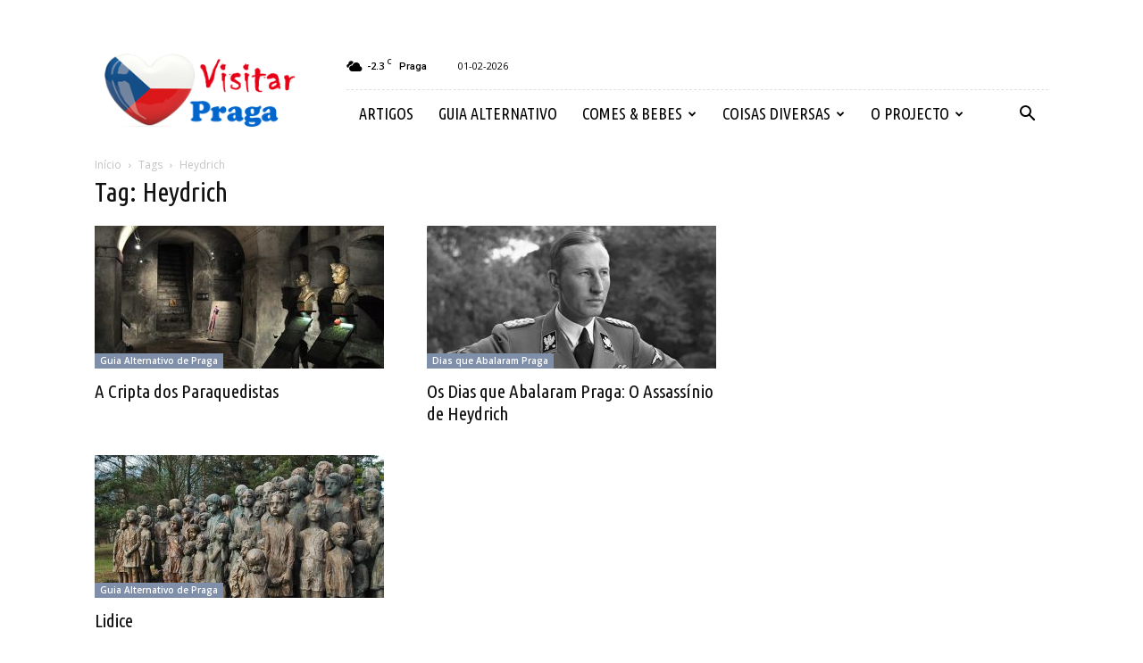

--- FILE ---
content_type: text/html; charset=UTF-8
request_url: https://www.visitar-praga.com.pt/tag/heydrich/
body_size: 12521
content:
<!doctype html >
<!--[if IE 8]>    <html class="ie8" lang="en"> <![endif]-->
<!--[if IE 9]>    <html class="ie9" lang="en"> <![endif]-->
<!--[if gt IE 8]><!--> <html lang="pt-BR"> <!--<![endif]-->
<head>
    <title>Heydrich | Visitar Praga</title>
    <meta charset="UTF-8" />
    <meta name="viewport" content="width=device-width, initial-scale=1.0">
    <link rel="pingback" href="https://www.visitar-praga.com.pt/xmlrpc.php" />
    <link rel="icon" type="image/png" href="https://www.visitar-praga.com.pt/wp-content/uploads/2016/04/flag_czech_republic.ico"><link rel='dns-prefetch' href='//fonts.googleapis.com' />
<link rel='dns-prefetch' href='//s.w.org' />
<link rel='dns-prefetch' href='//v0.wordpress.com' />
<link rel="alternate" type="application/rss+xml" title="Feed para Visitar Praga &raquo;" href="https://www.visitar-praga.com.pt/feed/" />
<link rel="alternate" type="application/rss+xml" title="Feed de comentários para Visitar Praga &raquo;" href="https://www.visitar-praga.com.pt/comments/feed/" />
<link rel="alternate" type="application/rss+xml" title="Feed de tag para Visitar Praga &raquo; Heydrich" href="https://www.visitar-praga.com.pt/tag/heydrich/feed/" />
		<script type="text/javascript">
			window._wpemojiSettings = {"baseUrl":"https:\/\/s.w.org\/images\/core\/emoji\/12.0.0-1\/72x72\/","ext":".png","svgUrl":"https:\/\/s.w.org\/images\/core\/emoji\/12.0.0-1\/svg\/","svgExt":".svg","source":{"concatemoji":"https:\/\/www.visitar-praga.com.pt\/wp-includes\/js\/wp-emoji-release.min.js?ver=5.4.18"}};
			/*! This file is auto-generated */
			!function(e,a,t){var n,r,o,i=a.createElement("canvas"),p=i.getContext&&i.getContext("2d");function s(e,t){var a=String.fromCharCode;p.clearRect(0,0,i.width,i.height),p.fillText(a.apply(this,e),0,0);e=i.toDataURL();return p.clearRect(0,0,i.width,i.height),p.fillText(a.apply(this,t),0,0),e===i.toDataURL()}function c(e){var t=a.createElement("script");t.src=e,t.defer=t.type="text/javascript",a.getElementsByTagName("head")[0].appendChild(t)}for(o=Array("flag","emoji"),t.supports={everything:!0,everythingExceptFlag:!0},r=0;r<o.length;r++)t.supports[o[r]]=function(e){if(!p||!p.fillText)return!1;switch(p.textBaseline="top",p.font="600 32px Arial",e){case"flag":return s([127987,65039,8205,9895,65039],[127987,65039,8203,9895,65039])?!1:!s([55356,56826,55356,56819],[55356,56826,8203,55356,56819])&&!s([55356,57332,56128,56423,56128,56418,56128,56421,56128,56430,56128,56423,56128,56447],[55356,57332,8203,56128,56423,8203,56128,56418,8203,56128,56421,8203,56128,56430,8203,56128,56423,8203,56128,56447]);case"emoji":return!s([55357,56424,55356,57342,8205,55358,56605,8205,55357,56424,55356,57340],[55357,56424,55356,57342,8203,55358,56605,8203,55357,56424,55356,57340])}return!1}(o[r]),t.supports.everything=t.supports.everything&&t.supports[o[r]],"flag"!==o[r]&&(t.supports.everythingExceptFlag=t.supports.everythingExceptFlag&&t.supports[o[r]]);t.supports.everythingExceptFlag=t.supports.everythingExceptFlag&&!t.supports.flag,t.DOMReady=!1,t.readyCallback=function(){t.DOMReady=!0},t.supports.everything||(n=function(){t.readyCallback()},a.addEventListener?(a.addEventListener("DOMContentLoaded",n,!1),e.addEventListener("load",n,!1)):(e.attachEvent("onload",n),a.attachEvent("onreadystatechange",function(){"complete"===a.readyState&&t.readyCallback()})),(n=t.source||{}).concatemoji?c(n.concatemoji):n.wpemoji&&n.twemoji&&(c(n.twemoji),c(n.wpemoji)))}(window,document,window._wpemojiSettings);
		</script>
		<style type="text/css">
img.wp-smiley,
img.emoji {
	display: inline !important;
	border: none !important;
	box-shadow: none !important;
	height: 1em !important;
	width: 1em !important;
	margin: 0 .07em !important;
	vertical-align: -0.1em !important;
	background: none !important;
	padding: 0 !important;
}
</style>
	<link rel='stylesheet' id='wp-block-library-css'  href='https://www.visitar-praga.com.pt/wp-includes/css/dist/block-library/style.min.css?ver=5.4.18' type='text/css' media='all' />
<style id='wp-block-library-inline-css' type='text/css'>
.has-text-align-justify{text-align:justify;}
</style>
<link rel='stylesheet' id='google-fonts-style-css'  href='https://fonts.googleapis.com/css?family=Ubuntu+Condensed%3A400%7CSlabo+13px%3A400%7COpen+Sans%3A300italic%2C400%2C400italic%2C600%2C600italic%2C700%7CRoboto%3A300%2C400%2C400italic%2C500%2C500italic%2C700%2C900&#038;ver=7.8.1' type='text/css' media='all' />
<link rel='stylesheet' id='js_composer_front-css'  href='https://www.visitar-praga.com.pt/wp-content/plugins/js_composer/assets/css/js_composer.min.css?ver=5.1.1' type='text/css' media='all' />
<link rel='stylesheet' id='td-theme-css'  href='https://www.visitar-praga.com.pt/wp-content/themes/Newspaper/style.css?ver=7.8.1' type='text/css' media='all' />
<link rel='stylesheet' id='td-theme-demo-style-css'  href='https://www.visitar-praga.com.pt/wp-content/themes/Newspaper/includes/demos/blog_travel/demo_style.css?ver=7.8.1' type='text/css' media='all' />
<link rel='stylesheet' id='social-logos-css'  href='https://www.visitar-praga.com.pt/wp-content/plugins/jetpack/_inc/social-logos/social-logos.min.css?ver=9.0.5' type='text/css' media='all' />
<link rel='stylesheet' id='jetpack_css-css'  href='https://www.visitar-praga.com.pt/wp-content/plugins/jetpack/css/jetpack.css?ver=9.0.5' type='text/css' media='all' />
<script type='text/javascript' src='https://www.visitar-praga.com.pt/wp-includes/js/jquery/jquery.js?ver=1.12.4-wp'></script>
<script type='text/javascript' src='https://www.visitar-praga.com.pt/wp-includes/js/jquery/jquery-migrate.min.js?ver=1.4.1'></script>
<script type='text/javascript'>
/* <![CDATA[ */
var pf = {"spam":{"label":"I'm human!","value":"2d248d2ac1"}};
/* ]]> */
</script>
<script type='text/javascript' src='https://www.visitar-praga.com.pt/wp-content/plugins/pirate-forms/public/js/custom-spam.js?ver=5.4.18'></script>
<link rel='https://api.w.org/' href='https://www.visitar-praga.com.pt/wp-json/' />
<link rel="EditURI" type="application/rsd+xml" title="RSD" href="https://www.visitar-praga.com.pt/xmlrpc.php?rsd" />
<link rel="wlwmanifest" type="application/wlwmanifest+xml" href="https://www.visitar-praga.com.pt/wp-includes/wlwmanifest.xml" /> 
<meta name="generator" content="WordPress 5.4.18" />


<!-- WP Links CSS-->
<style type="text/css">
.wp-links-icon { background:url("https://www.visitar-praga.com.pt/wp-content/plugins/wp-links/icons/") no-repeat 100% 50%; padding-right:15px; margin-right: 2px;};
</style>

<!--[if lt IE 9]><script src="https://html5shim.googlecode.com/svn/trunk/html5.js"></script><![endif]-->
    <style type="text/css" id="gmpMapStyles_68_85015">
	#google_map_easy_68_85015 {
        width: 100%;
        height: 400px;
						    }
	#gmapControlsNum_68_85015 {
		width:100%	}
	.gmpMapDetailsContainer#gmpMapDetailsContainer_68_85015 {
		height:400px;
	}
	.gmp_MapPreview#google_map_easy_68_85015 {
		/*position:absolute;*/
		width: 100%;
	}
	#mapConElem_68_85015{
		width: 100%	}
    .gm-style .gm-style-iw-c{
        padding: 12px!important;
    }
	    </style>
<style type="text/css" id="gmpMapStyles_105_7">
	#google_map_easy_105_7 {
        width: 100%;
        height: 400px;
						    }
	#gmapControlsNum_105_7 {
		width:100%	}
	.gmpMapDetailsContainer#gmpMapDetailsContainer_105_7 {
		height:400px;
	}
	.gmp_MapPreview#google_map_easy_105_7 {
		/*position:absolute;*/
		width: 100%;
	}
	#mapConElem_105_7{
		width: 100%	}
    .gm-style .gm-style-iw-c{
        padding: 12px!important;
    }
	    </style>
<meta name="generator" content="Powered by Visual Composer - drag and drop page builder for WordPress."/>
<!--[if lte IE 9]><link rel="stylesheet" type="text/css" href="https://www.visitar-praga.com.pt/wp-content/plugins/js_composer/assets/css/vc_lte_ie9.min.css" media="screen"><![endif]-->
<!-- Jetpack Open Graph Tags -->
<meta property="og:type" content="website" />
<meta property="og:title" content="Heydrich &#8211; Visitar Praga" />
<meta property="og:url" content="https://www.visitar-praga.com.pt/tag/heydrich/" />
<meta property="og:site_name" content="Visitar Praga" />
<meta property="og:image" content="https://s0.wp.com/i/blank.jpg" />
<meta property="og:locale" content="pt_BR" />

<!-- End Jetpack Open Graph Tags -->

<!-- JS generated by theme -->

<script>
    
    

	    var tdBlocksArray = []; //here we store all the items for the current page

	    //td_block class - each ajax block uses a object of this class for requests
	    function tdBlock() {
		    this.id = '';
		    this.block_type = 1; //block type id (1-234 etc)
		    this.atts = '';
		    this.td_column_number = '';
		    this.td_current_page = 1; //
		    this.post_count = 0; //from wp
		    this.found_posts = 0; //from wp
		    this.max_num_pages = 0; //from wp
		    this.td_filter_value = ''; //current live filter value
		    this.is_ajax_running = false;
		    this.td_user_action = ''; // load more or infinite loader (used by the animation)
		    this.header_color = '';
		    this.ajax_pagination_infinite_stop = ''; //show load more at page x
	    }


        // td_js_generator - mini detector
        (function(){
            var htmlTag = document.getElementsByTagName("html")[0];

            if ( navigator.userAgent.indexOf("MSIE 10.0") > -1 ) {
                htmlTag.className += ' ie10';
            }

            if ( !!navigator.userAgent.match(/Trident.*rv\:11\./) ) {
                htmlTag.className += ' ie11';
            }

            if ( /(iPad|iPhone|iPod)/g.test(navigator.userAgent) ) {
                htmlTag.className += ' td-md-is-ios';
            }

            var user_agent = navigator.userAgent.toLowerCase();
            if ( user_agent.indexOf("android") > -1 ) {
                htmlTag.className += ' td-md-is-android';
            }

            if ( -1 !== navigator.userAgent.indexOf('Mac OS X')  ) {
                htmlTag.className += ' td-md-is-os-x';
            }

            if ( /chrom(e|ium)/.test(navigator.userAgent.toLowerCase()) ) {
               htmlTag.className += ' td-md-is-chrome';
            }

            if ( -1 !== navigator.userAgent.indexOf('Firefox') ) {
                htmlTag.className += ' td-md-is-firefox';
            }

            if ( -1 !== navigator.userAgent.indexOf('Safari') && -1 === navigator.userAgent.indexOf('Chrome') ) {
                htmlTag.className += ' td-md-is-safari';
            }

            if( -1 !== navigator.userAgent.indexOf('IEMobile') ){
                htmlTag.className += ' td-md-is-iemobile';
            }

        })();




        var tdLocalCache = {};

        ( function () {
            "use strict";

            tdLocalCache = {
                data: {},
                remove: function (resource_id) {
                    delete tdLocalCache.data[resource_id];
                },
                exist: function (resource_id) {
                    return tdLocalCache.data.hasOwnProperty(resource_id) && tdLocalCache.data[resource_id] !== null;
                },
                get: function (resource_id) {
                    return tdLocalCache.data[resource_id];
                },
                set: function (resource_id, cachedData) {
                    tdLocalCache.remove(resource_id);
                    tdLocalCache.data[resource_id] = cachedData;
                }
            };
        })();

    
    
var td_viewport_interval_list=[{"limitBottom":767,"sidebarWidth":228},{"limitBottom":1018,"sidebarWidth":300},{"limitBottom":1140,"sidebarWidth":324}];
var td_animation_stack_effect="type0";
var tds_animation_stack=true;
var td_animation_stack_specific_selectors=".entry-thumb, img";
var td_animation_stack_general_selectors=".td-animation-stack img, .td-animation-stack .entry-thumb, .post img";
var td_ajax_url="https:\/\/www.visitar-praga.com.pt\/wp-admin\/admin-ajax.php?td_theme_name=Newspaper&v=7.8.1";
var td_get_template_directory_uri="https:\/\/www.visitar-praga.com.pt\/wp-content\/themes\/Newspaper";
var tds_snap_menu="";
var tds_logo_on_sticky="";
var tds_header_style="8";
var td_please_wait="Por favor, aguarde...";
var td_email_user_pass_incorrect="Utilizador ou senha incorreta!";
var td_email_user_incorrect="E-mail ou nome de utilizador incorreto!";
var td_email_incorrect="Email incorreto!";
var tds_more_articles_on_post_enable="";
var tds_more_articles_on_post_time_to_wait="";
var tds_more_articles_on_post_pages_distance_from_top=0;
var tds_theme_color_site_wide="#008ca8";
var tds_smart_sidebar="enabled";
var tdThemeName="Newspaper";
var td_magnific_popup_translation_tPrev="Anterior (Seta a esquerda )";
var td_magnific_popup_translation_tNext="Avan\u00e7ar (tecla de seta para a direita)";
var td_magnific_popup_translation_tCounter="%curr% de %total%";
var td_magnific_popup_translation_ajax_tError="O conte\u00fado de% url% n\u00e3o p\u00f4de ser carregado.";
var td_magnific_popup_translation_image_tError="A imagem #%curr% n\u00e3o pode ser carregada.";
var td_ad_background_click_link="";
var td_ad_background_click_target="";
</script>


<!-- Header style compiled by theme -->

<style>
    
.td-header-wrap .black-menu .sf-menu > .current-menu-item > a,
    .td-header-wrap .black-menu .sf-menu > .current-menu-ancestor > a,
    .td-header-wrap .black-menu .sf-menu > .current-category-ancestor > a,
    .td-header-wrap .black-menu .sf-menu > li > a:hover,
    .td-header-wrap .black-menu .sf-menu > .sfHover > a,
    .td-header-style-12 .td-header-menu-wrap-full,
    .sf-menu > .current-menu-item > a:after,
    .sf-menu > .current-menu-ancestor > a:after,
    .sf-menu > .current-category-ancestor > a:after,
    .sf-menu > li:hover > a:after,
    .sf-menu > .sfHover > a:after,
    .td-header-style-12 .td-affix,
    .header-search-wrap .td-drop-down-search:after,
    .header-search-wrap .td-drop-down-search .btn:hover,
    input[type=submit]:hover,
    .td-read-more a,
    .td-post-category:hover,
    .td-grid-style-1.td-hover-1 .td-big-grid-post:hover .td-post-category,
    .td-grid-style-5.td-hover-1 .td-big-grid-post:hover .td-post-category,
    .td_top_authors .td-active .td-author-post-count,
    .td_top_authors .td-active .td-author-comments-count,
    .td_top_authors .td_mod_wrap:hover .td-author-post-count,
    .td_top_authors .td_mod_wrap:hover .td-author-comments-count,
    .td-404-sub-sub-title a:hover,
    .td-search-form-widget .wpb_button:hover,
    .td-rating-bar-wrap div,
    .td_category_template_3 .td-current-sub-category,
    .dropcap,
    .td_wrapper_video_playlist .td_video_controls_playlist_wrapper,
    .wpb_default,
    .wpb_default:hover,
    .td-left-smart-list:hover,
    .td-right-smart-list:hover,
    .woocommerce-checkout .woocommerce input.button:hover,
    .woocommerce-page .woocommerce a.button:hover,
    .woocommerce-account div.woocommerce .button:hover,
    #bbpress-forums button:hover,
    .bbp_widget_login .button:hover,
    .td-footer-wrapper .td-post-category,
    .td-footer-wrapper .widget_product_search input[type="submit"]:hover,
    .woocommerce .product a.button:hover,
    .woocommerce .product #respond input#submit:hover,
    .woocommerce .checkout input#place_order:hover,
    .woocommerce .woocommerce.widget .button:hover,
    .single-product .product .summary .cart .button:hover,
    .woocommerce-cart .woocommerce table.cart .button:hover,
    .woocommerce-cart .woocommerce .shipping-calculator-form .button:hover,
    .td-next-prev-wrap a:hover,
    .td-load-more-wrap a:hover,
    .td-post-small-box a:hover,
    .page-nav .current,
    .page-nav:first-child > div,
    .td_category_template_8 .td-category-header .td-category a.td-current-sub-category,
    .td_category_template_4 .td-category-siblings .td-category a:hover,
    #bbpress-forums .bbp-pagination .current,
    #bbpress-forums #bbp-single-user-details #bbp-user-navigation li.current a,
    .td-theme-slider:hover .slide-meta-cat a,
    a.vc_btn-black:hover,
    .td-trending-now-wrapper:hover .td-trending-now-title,
    .td-scroll-up,
    .td-smart-list-button:hover,
    .td-weather-information:before,
    .td-weather-week:before,
    .td_block_exchange .td-exchange-header:before,
    .td_block_big_grid_9.td-grid-style-1 .td-post-category,
    .td_block_big_grid_9.td-grid-style-5 .td-post-category,
    .td-grid-style-6.td-hover-1 .td-module-thumb:after,
    .td-pulldown-syle-2 .td-subcat-dropdown ul:after,
    .td_block_template_9 .td-block-title:after,
    .td_block_template_15 .td-block-title:before {
        background-color: #008ca8;
    }

    .global-block-template-4 .td-related-title .td-cur-simple-item:before {
        border-color: #008ca8 transparent transparent transparent !important;
    }

    .woocommerce .woocommerce-message .button:hover,
    .woocommerce .woocommerce-error .button:hover,
    .woocommerce .woocommerce-info .button:hover,
    .global-block-template-4 .td-related-title .td-cur-simple-item,
    .global-block-template-3 .td-related-title .td-cur-simple-item,
    .global-block-template-9 .td-related-title:after {
        background-color: #008ca8 !important;
    }

    .woocommerce .product .onsale,
    .woocommerce.widget .ui-slider .ui-slider-handle {
        background: none #008ca8;
    }

    .woocommerce.widget.widget_layered_nav_filters ul li a {
        background: none repeat scroll 0 0 #008ca8 !important;
    }

    a,
    cite a:hover,
    .td_mega_menu_sub_cats .cur-sub-cat,
    .td-mega-span h3 a:hover,
    .td_mod_mega_menu:hover .entry-title a,
    .header-search-wrap .result-msg a:hover,
    .top-header-menu li a:hover,
    .top-header-menu .current-menu-item > a,
    .top-header-menu .current-menu-ancestor > a,
    .top-header-menu .current-category-ancestor > a,
    .td-social-icon-wrap > a:hover,
    .td-header-sp-top-widget .td-social-icon-wrap a:hover,
    .td-page-content blockquote p,
    .td-post-content blockquote p,
    .mce-content-body blockquote p,
    .comment-content blockquote p,
    .wpb_text_column blockquote p,
    .td_block_text_with_title blockquote p,
    .td_module_wrap:hover .entry-title a,
    .td-subcat-filter .td-subcat-list a:hover,
    .td-subcat-filter .td-subcat-dropdown a:hover,
    .td_quote_on_blocks,
    .dropcap2,
    .dropcap3,
    .td_top_authors .td-active .td-authors-name a,
    .td_top_authors .td_mod_wrap:hover .td-authors-name a,
    .td-post-next-prev-content a:hover,
    .author-box-wrap .td-author-social a:hover,
    .td-author-name a:hover,
    .td-author-url a:hover,
    .td_mod_related_posts:hover h3 > a,
    .td-post-template-11 .td-related-title .td-related-left:hover,
    .td-post-template-11 .td-related-title .td-related-right:hover,
    .td-post-template-11 .td-related-title .td-cur-simple-item,
    .td-post-template-11 .td_block_related_posts .td-next-prev-wrap a:hover,
    .comment-reply-link:hover,
    .logged-in-as a:hover,
    #cancel-comment-reply-link:hover,
    .td-search-query,
    .td-category-header .td-pulldown-category-filter-link:hover,
    .td-category-siblings .td-subcat-dropdown a:hover,
    .td-category-siblings .td-subcat-dropdown a.td-current-sub-category,
    .widget a:hover,
    .archive .widget_archive .current,
    .archive .widget_archive .current a,
    .widget_calendar tfoot a:hover,
    .woocommerce a.added_to_cart:hover,
    #bbpress-forums li.bbp-header .bbp-reply-content span a:hover,
    #bbpress-forums .bbp-forum-freshness a:hover,
    #bbpress-forums .bbp-topic-freshness a:hover,
    #bbpress-forums .bbp-forums-list li a:hover,
    #bbpress-forums .bbp-forum-title:hover,
    #bbpress-forums .bbp-topic-permalink:hover,
    #bbpress-forums .bbp-topic-started-by a:hover,
    #bbpress-forums .bbp-topic-started-in a:hover,
    #bbpress-forums .bbp-body .super-sticky li.bbp-topic-title .bbp-topic-permalink,
    #bbpress-forums .bbp-body .sticky li.bbp-topic-title .bbp-topic-permalink,
    .widget_display_replies .bbp-author-name,
    .widget_display_topics .bbp-author-name,
    .footer-text-wrap .footer-email-wrap a,
    .td-subfooter-menu li a:hover,
    .footer-social-wrap a:hover,
    a.vc_btn-black:hover,
    .td-smart-list-dropdown-wrap .td-smart-list-button:hover,
    .td_module_17 .td-read-more a:hover,
    .td_module_18 .td-read-more a:hover,
    .td_module_19 .td-post-author-name a:hover,
    .td-instagram-user a,
    .td-pulldown-syle-2 .td-subcat-dropdown:hover .td-subcat-more span,
    .td-pulldown-syle-2 .td-subcat-dropdown:hover .td-subcat-more i,
    .td-pulldown-syle-3 .td-subcat-dropdown:hover .td-subcat-more span,
    .td-pulldown-syle-3 .td-subcat-dropdown:hover .td-subcat-more i,
    .td-block-title-wrap .td-wrapper-pulldown-filter .td-pulldown-filter-display-option:hover,
    .td-block-title-wrap .td-wrapper-pulldown-filter .td-pulldown-filter-display-option:hover i,
    .td-block-title-wrap .td-wrapper-pulldown-filter .td-pulldown-filter-link:hover,
    .td-block-title-wrap .td-wrapper-pulldown-filter .td-pulldown-filter-item .td-cur-simple-item,
    .global-block-template-2 .td-related-title .td-cur-simple-item,
    .global-block-template-5 .td-related-title .td-cur-simple-item,
    .global-block-template-6 .td-related-title .td-cur-simple-item,
    .global-block-template-7 .td-related-title .td-cur-simple-item,
    .global-block-template-8 .td-related-title .td-cur-simple-item,
    .global-block-template-9 .td-related-title .td-cur-simple-item,
    .global-block-template-10 .td-related-title .td-cur-simple-item,
    .global-block-template-11 .td-related-title .td-cur-simple-item,
    .global-block-template-12 .td-related-title .td-cur-simple-item,
    .global-block-template-13 .td-related-title .td-cur-simple-item,
    .global-block-template-14 .td-related-title .td-cur-simple-item,
    .global-block-template-15 .td-related-title .td-cur-simple-item,
    .global-block-template-16 .td-related-title .td-cur-simple-item,
    .global-block-template-17 .td-related-title .td-cur-simple-item,
    .td-theme-wrap .sf-menu ul .td-menu-item > a:hover,
    .td-theme-wrap .sf-menu ul .sfHover > a,
    .td-theme-wrap .sf-menu ul .current-menu-ancestor > a,
    .td-theme-wrap .sf-menu ul .current-category-ancestor > a,
    .td-theme-wrap .sf-menu ul .current-menu-item > a {
        color: #008ca8;
    }

    a.vc_btn-black.vc_btn_square_outlined:hover,
    a.vc_btn-black.vc_btn_outlined:hover,
    .td-mega-menu-page .wpb_content_element ul li a:hover,
     .td-theme-wrap .td-aj-search-results .td_module_wrap:hover .entry-title a,
    .td-theme-wrap .header-search-wrap .result-msg a:hover {
        color: #008ca8 !important;
    }

    .td-next-prev-wrap a:hover,
    .td-load-more-wrap a:hover,
    .td-post-small-box a:hover,
    .page-nav .current,
    .page-nav:first-child > div,
    .td_category_template_8 .td-category-header .td-category a.td-current-sub-category,
    .td_category_template_4 .td-category-siblings .td-category a:hover,
    #bbpress-forums .bbp-pagination .current,
    .post .td_quote_box,
    .page .td_quote_box,
    a.vc_btn-black:hover,
    .td_block_template_5 .td-block-title > * {
        border-color: #008ca8;
    }

    .td_wrapper_video_playlist .td_video_currently_playing:after {
        border-color: #008ca8 !important;
    }

    .header-search-wrap .td-drop-down-search:before {
        border-color: transparent transparent #008ca8 transparent;
    }

    .block-title > span,
    .block-title > a,
    .block-title > label,
    .widgettitle,
    .widgettitle:after,
    .td-trending-now-title,
    .td-trending-now-wrapper:hover .td-trending-now-title,
    .wpb_tabs li.ui-tabs-active a,
    .wpb_tabs li:hover a,
    .vc_tta-container .vc_tta-color-grey.vc_tta-tabs-position-top.vc_tta-style-classic .vc_tta-tabs-container .vc_tta-tab.vc_active > a,
    .vc_tta-container .vc_tta-color-grey.vc_tta-tabs-position-top.vc_tta-style-classic .vc_tta-tabs-container .vc_tta-tab:hover > a,
    .td_block_template_1 .td-related-title .td-cur-simple-item,
    .woocommerce .product .products h2,
    .td-subcat-filter .td-subcat-dropdown:hover .td-subcat-more {
    	background-color: #008ca8;
    }

    .woocommerce div.product .woocommerce-tabs ul.tabs li.active {
    	background-color: #008ca8 !important;
    }

    .block-title,
    .td_block_template_1 .td-related-title,
    .wpb_tabs .wpb_tabs_nav,
    .vc_tta-container .vc_tta-color-grey.vc_tta-tabs-position-top.vc_tta-style-classic .vc_tta-tabs-container,
    .woocommerce div.product .woocommerce-tabs ul.tabs:before {
        border-color: #008ca8;
    }
    .td_block_wrap .td-subcat-item a.td-cur-simple-item {
	    color: #008ca8;
	}


    
    .td-grid-style-4 .entry-title
    {
        background-color: rgba(0, 140, 168, 0.7);
    }

    
    .td-theme-wrap .block-title > span,
    .td-theme-wrap .block-title > span > a,
    .td-theme-wrap .widget_rss .block-title .rsswidget,
    .td-theme-wrap .block-title > a,
    .widgettitle,
    .widgettitle > a,
    .td-trending-now-title,
    .wpb_tabs li.ui-tabs-active a,
    .wpb_tabs li:hover a,
    .vc_tta-container .vc_tta-color-grey.vc_tta-tabs-position-top.vc_tta-style-classic .vc_tta-tabs-container .vc_tta-tab.vc_active > a,
    .vc_tta-container .vc_tta-color-grey.vc_tta-tabs-position-top.vc_tta-style-classic .vc_tta-tabs-container .vc_tta-tab:hover > a,
    .td-related-title .td-cur-simple-item,
    .woocommerce div.product .woocommerce-tabs ul.tabs li.active,
    .woocommerce .product .products h2,
    .td-theme-wrap .td_block_template_2 .td-block-title > *,
    .td-theme-wrap .td_block_template_3 .td-block-title > *,
    .td-theme-wrap .td_block_template_4 .td-block-title > *,
    .td-theme-wrap .td_block_template_5 .td-block-title > *,
    .td-theme-wrap .td_block_template_6 .td-block-title > *,
    .td-theme-wrap .td_block_template_6 .td-block-title:before,
    .td-theme-wrap .td_block_template_7 .td-block-title > *,
    .td-theme-wrap .td_block_template_8 .td-block-title > *,
    .td-theme-wrap .td_block_template_9 .td-block-title > *,
    .td-theme-wrap .td_block_template_10 .td-block-title > *,
    .td-theme-wrap .td_block_template_11 .td-block-title > *,
    .td-theme-wrap .td_block_template_12 .td-block-title > *,
    .td-theme-wrap .td_block_template_13 .td-block-title > span,
    .td-theme-wrap .td_block_template_13 .td-block-title > a,
    .td-theme-wrap .td_block_template_14 .td-block-title > *,
    .td-theme-wrap .td_block_template_14 .td-block-title-wrap .td-wrapper-pulldown-filter .td-pulldown-filter-display-option,
    .td-theme-wrap .td_block_template_14 .td-block-title-wrap .td-wrapper-pulldown-filter .td-pulldown-filter-display-option i,
    .td-theme-wrap .td_block_template_14 .td-block-title-wrap .td-wrapper-pulldown-filter .td-pulldown-filter-display-option:hover,
    .td-theme-wrap .td_block_template_14 .td-block-title-wrap .td-wrapper-pulldown-filter .td-pulldown-filter-display-option:hover i,
    .td-theme-wrap .td_block_template_15 .td-block-title > *,
    .td-theme-wrap .td_block_template_15 .td-block-title-wrap .td-wrapper-pulldown-filter,
    .td-theme-wrap .td_block_template_15 .td-block-title-wrap .td-wrapper-pulldown-filter i,
    .td-theme-wrap .td_block_template_16 .td-block-title > *,
    .td-theme-wrap .td_block_template_17 .td-block-title > * {
    	color: #111111;
    }


    
    .td-menu-background:before,
    .td-search-background:before {
        background: rgba(0,0,0,0.8);
        background: -moz-linear-gradient(top, rgba(0,0,0,0.8) 0%, rgba(0,0,0,0.9) 100%);
        background: -webkit-gradient(left top, left bottom, color-stop(0%, rgba(0,0,0,0.8)), color-stop(100%, rgba(0,0,0,0.9)));
        background: -webkit-linear-gradient(top, rgba(0,0,0,0.8) 0%, rgba(0,0,0,0.9) 100%);
        background: -o-linear-gradient(top, rgba(0,0,0,0.8) 0%, @mobileu_gradient_two_mob 100%);
        background: -ms-linear-gradient(top, rgba(0,0,0,0.8) 0%, rgba(0,0,0,0.9) 100%);
        background: linear-gradient(to bottom, rgba(0,0,0,0.8) 0%, rgba(0,0,0,0.9) 100%);
        filter: progid:DXImageTransform.Microsoft.gradient( startColorstr='rgba(0,0,0,0.8)', endColorstr='rgba(0,0,0,0.9)', GradientType=0 );
    }

    
    .post .td-post-header .entry-title {
        color: #006293;
    }
    .td_module_15 .entry-title a {
        color: #006293;
    }

    
    ul.sf-menu > .td-menu-item > a {
        font-family:"Ubuntu Condensed";
	font-size:18px;
	font-weight:normal;
	
    }
    
    .sf-menu ul .td-menu-item a {
        font-family:"Ubuntu Condensed";
	font-size:16px;
	font-weight:normal;
	
    }
	
    .td_mod_mega_menu .item-details a {
        font-family:"Ubuntu Condensed";
	font-size:16px;
	
    }
    
    .block-title > span,
    .block-title > a,
    .widgettitle,
    .td-trending-now-title,
    .wpb_tabs li a,
    .vc_tta-container .vc_tta-color-grey.vc_tta-tabs-position-top.vc_tta-style-classic .vc_tta-tabs-container .vc_tta-tab > a,
    .td-theme-wrap .td-related-title a,
    .woocommerce div.product .woocommerce-tabs ul.tabs li a,
    .woocommerce .product .products h2,
    .td-theme-wrap .td-block-title {
        font-size:18px;
	font-weight:bold;
	
    }
    
	.td_module_wrap .td-module-title {
		font-family:"Ubuntu Condensed";
	
	}
     
    .td_module_mx2 .td-module-title a {
    	font-size:21px;
	
    }
    
    .td-theme-slider.iosSlider-col-2 .td-module-title a {
        font-family:"Ubuntu Condensed";
	
    }
    
    .td-theme-slider.iosSlider-col-3 .td-module-title a {
        font-family:"Ubuntu Condensed";
	
    }
    
    .td-big-grid-post.td-big-thumb .td-big-grid-meta,
    .td-big-thumb .td-big-grid-meta .entry-title {
        font-family:"Ubuntu Condensed";
	
    }
    
    .td-big-grid-post.td-medium-thumb .td-big-grid-meta,
    .td-medium-thumb .td-big-grid-meta .entry-title {
        font-family:"Ubuntu Condensed";
	
    }
    
    .td-big-grid-post.td-small-thumb .td-big-grid-meta,
    .td-small-thumb .td-big-grid-meta .entry-title {
        font-family:"Ubuntu Condensed";
	
    }
    
    .td-big-grid-post.td-tiny-thumb .td-big-grid-meta,
    .td-tiny-thumb .td-big-grid-meta .entry-title {
        font-family:"Ubuntu Condensed";
	
    }
    
	#td-mobile-nav,
	#td-mobile-nav .wpb_button,
	.td-search-wrap-mob {
		font-family:"Ubuntu Condensed";
	
	}


	
	.post .td-post-header .entry-title {
		font-family:"Ubuntu Condensed";
	
	}
    
    .td-post-content p,
    .td-post-content {
        font-family:"Slabo 13px";
	
    }
    
    .td-post-content h1 {
        font-family:"Ubuntu Condensed";
	font-size:22px;
	
    }
    
    .td-post-content h2 {
        font-family:"Ubuntu Condensed";
	font-size:22px;
	
    }
    
    .td-post-content h6 {
        font-family:"Open Sans";
	font-size:65px;
	
    }





    
    .td-page-title,
    .woocommerce-page .page-title,
    .td-category-title-holder .td-page-title {
    	font-family:"Ubuntu Condensed";
	
    }



/* Style generated by theme for demo: blog_travel */

.td-blog-travel .block-title,
		.td-blog-travel .td-related-title{
    		border-bottom-color: #008ca8;
    	}
</style>

			<style type="text/css" id="wp-custom-css">
				/*
Welcome to Custom CSS!

To learn how this works, see http://wp.me/PEmnE-Bt
*/
/*	 	 
Conteudos do post em Justificado por default.
*/
.td-post-content {
	text-align: justify;
}

.td-post-sub-title {
	font-style: normal;
}

.td-category a {
	color: #FFF;
	background-color: #008ca8;
}

.td-post-category {
	background-color: #7f8fa9;
}

.td_module_16 .item-details {
	margin-left: 174px;
	min-height: 10px;
}

.block-title {
	border-bottom-width: 1px !important;
	border-bottom-color: #d8d8d8 !important;
	border-bottom-style: dashed;
	margin-bottom: 12px;
}

.block-title a, .block-title span, .block-title label {
	background-color: white;
	color: black;
}

.td-category-description p {
	text-align: center;
}

body, p {
	font-family: "Slabo 13px";
	font-size: 12px;
	line-height: 21px;
}

.wpb_text_column, .td_block_text_with_title, .woocommerce #tab-description, .mce-content-body {
	line-height: 20px;
}			</style>
		<noscript><style type="text/css"> .wpb_animate_when_almost_visible { opacity: 1; }</style></noscript></head>

<body class="archive tag tag-heydrich tag-65 global-block-template-1 td-blog-travel wpb-js-composer js-comp-ver-5.1.1 vc_responsive td-animation-stack-type0 td-full-layout" itemscope="itemscope" itemtype="https://schema.org/WebPage">

        <div class="td-scroll-up"><i class="td-icon-menu-up"></i></div>
    
    <div class="td-menu-background"></div>
<div id="td-mobile-nav">
    <div class="td-mobile-container">
        <!-- mobile menu top section -->
        <div class="td-menu-socials-wrap">
            <!-- socials -->
            <div class="td-menu-socials">
                
        <span class="td-social-icon-wrap">
            <a target="_blank" href="#" title="Facebook">
                <i class="td-icon-font td-icon-facebook"></i>
            </a>
        </span>
        <span class="td-social-icon-wrap">
            <a target="_blank" href="#" title="Instagram">
                <i class="td-icon-font td-icon-instagram"></i>
            </a>
        </span>
        <span class="td-social-icon-wrap">
            <a target="_blank" href="#" title="Twitter">
                <i class="td-icon-font td-icon-twitter"></i>
            </a>
        </span>
        <span class="td-social-icon-wrap">
            <a target="_blank" href="#" title="Vimeo">
                <i class="td-icon-font td-icon-vimeo"></i>
            </a>
        </span>
        <span class="td-social-icon-wrap">
            <a target="_blank" href="#" title="Youtube">
                <i class="td-icon-font td-icon-youtube"></i>
            </a>
        </span>            </div>
            <!-- close button -->
            <div class="td-mobile-close">
                <a href="#"><i class="td-icon-close-mobile"></i></a>
            </div>
        </div>

        <!-- login section -->
        
        <!-- menu section -->
        <div class="td-mobile-content">
            <div class="menu-principal-container"><ul id="menu-principal" class="td-mobile-main-menu"><li id="menu-item-564" class="menu-item menu-item-type-taxonomy menu-item-object-category menu-item-first menu-item-564"><a href="https://www.visitar-praga.com.pt/category/artigos/">Artigos</a></li>
<li id="menu-item-64" class="menu-item menu-item-type-taxonomy menu-item-object-category menu-item-64"><a href="https://www.visitar-praga.com.pt/category/guia-alternativo-de-praga/">Guia Alternativo</a></li>
<li id="menu-item-65" class="menu-item menu-item-type-taxonomy menu-item-object-category menu-item-has-children menu-item-65"><a href="https://www.visitar-praga.com.pt/category/comes-bebes/">Comes &#038; Bebes<i class="td-icon-menu-right td-element-after"></i></a>
<ul class="sub-menu">
	<li id="menu-item-943" class="menu-item menu-item-type-taxonomy menu-item-object-category menu-item-943"><a href="https://www.visitar-praga.com.pt/category/comes-bebes/cafes/">Cafés</a></li>
	<li id="menu-item-942" class="menu-item menu-item-type-taxonomy menu-item-object-category menu-item-942"><a href="https://www.visitar-praga.com.pt/category/comes-bebes/bares/">Bares</a></li>
	<li id="menu-item-946" class="menu-item menu-item-type-taxonomy menu-item-object-category menu-item-946"><a href="https://www.visitar-praga.com.pt/category/comes-bebes/restaurantes/">Restaurantes</a></li>
	<li id="menu-item-1516" class="menu-item menu-item-type-taxonomy menu-item-object-category menu-item-1516"><a href="https://www.visitar-praga.com.pt/category/comes-bebes/beer-gardens/">Beer Gardens</a></li>
	<li id="menu-item-945" class="menu-item menu-item-type-taxonomy menu-item-object-category menu-item-945"><a href="https://www.visitar-praga.com.pt/category/comes-bebes/discotecas-clubes/">Discotecas &#038; Clubes</a></li>
	<li id="menu-item-3982" class="menu-item menu-item-type-taxonomy menu-item-object-category menu-item-3982"><a href="https://www.visitar-praga.com.pt/category/comes-bebes/geladarias-e-pastelarias/">Geladarias e Pastelarias</a></li>
	<li id="menu-item-1299" class="menu-item menu-item-type-taxonomy menu-item-object-category menu-item-1299"><a href="https://www.visitar-praga.com.pt/category/rip/">RIP</a></li>
</ul>
</li>
<li id="menu-item-421" class="menu-item menu-item-type-taxonomy menu-item-object-category menu-item-has-children menu-item-421"><a href="https://www.visitar-praga.com.pt/category/as-coisas-diversas/">Coisas Diversas<i class="td-icon-menu-right td-element-after"></i></a>
<ul class="sub-menu">
	<li id="menu-item-667" class="menu-item menu-item-type-taxonomy menu-item-object-category menu-item-667"><a href="https://www.visitar-praga.com.pt/category/galerias-de-imagens/">Galerias</a></li>
	<li id="menu-item-2908" class="menu-item menu-item-type-taxonomy menu-item-object-category menu-item-2908"><a href="https://www.visitar-praga.com.pt/category/as-coisas-diversas/passeios/">Passeios</a></li>
	<li id="menu-item-738" class="menu-item menu-item-type-taxonomy menu-item-object-category menu-item-738"><a href="https://www.visitar-praga.com.pt/category/as-coisas-diversas/uma-vez-por-ano/">Uma Vez por Ano</a></li>
	<li id="menu-item-5563" class="menu-item menu-item-type-taxonomy menu-item-object-category menu-item-5563"><a href="https://www.visitar-praga.com.pt/category/fora-de-praga/">Fora de Praga</a></li>
	<li id="menu-item-721" class="menu-item menu-item-type-taxonomy menu-item-object-category menu-item-721"><a href="https://www.visitar-praga.com.pt/category/as-coisas-diversas/dias-que-abalaram-praga/">Dias que Abalaram Praga</a></li>
	<li id="menu-item-742" class="menu-item menu-item-type-taxonomy menu-item-object-category menu-item-742"><a href="https://www.visitar-praga.com.pt/category/as-coisas-diversas/videosdepraga/">Videos</a></li>
	<li id="menu-item-3137" class="menu-item menu-item-type-taxonomy menu-item-object-category menu-item-3137"><a href="https://www.visitar-praga.com.pt/category/as-coisas-diversas/livros/">Livros</a></li>
	<li id="menu-item-208" class="menu-item menu-item-type-taxonomy menu-item-object-category menu-item-has-children menu-item-208"><a href="https://www.visitar-praga.com.pt/category/cronicas-de-coisas-de-praga/">Crónicas<i class="td-icon-menu-right td-element-after"></i></a>
	<ul class="sub-menu">
		<li id="menu-item-209" class="menu-item menu-item-type-taxonomy menu-item-object-category menu-item-209"><a href="https://www.visitar-praga.com.pt/category/cronicas-de-coisas-de-praga/sobre-tudo-e-sobre-nada/">Sobre tudo e sobre nada</a></li>
		<li id="menu-item-210" class="menu-item menu-item-type-taxonomy menu-item-object-category menu-item-210"><a href="https://www.visitar-praga.com.pt/category/cronicas-de-coisas-de-praga/assim-de-memoria/">Assim de memória&#8230;</a></li>
		<li id="menu-item-211" class="menu-item menu-item-type-taxonomy menu-item-object-category menu-item-211"><a href="https://www.visitar-praga.com.pt/category/cronicas-de-coisas-de-praga/tipo-diario/">Tipo Diário</a></li>
		<li id="menu-item-212" class="menu-item menu-item-type-taxonomy menu-item-object-category menu-item-212"><a href="https://www.visitar-praga.com.pt/category/cronicas-de-coisas-de-praga/fora-da-grande-cidade/">Fora da Grande Cidade</a></li>
	</ul>
</li>
</ul>
</li>
<li id="menu-item-1158" class="menu-item menu-item-type-taxonomy menu-item-object-category menu-item-has-children menu-item-1158"><a href="https://www.visitar-praga.com.pt/category/o-projecto/">O Projecto<i class="td-icon-menu-right td-element-after"></i></a>
<ul class="sub-menu">
	<li id="menu-item-1160" class="menu-item menu-item-type-post_type menu-item-object-page menu-item-1160"><a href="https://www.visitar-praga.com.pt/about/">O Projecto</a></li>
	<li id="menu-item-1159" class="menu-item menu-item-type-post_type menu-item-object-page menu-item-1159"><a href="https://www.visitar-praga.com.pt/contactos/">Contactos</a></li>
</ul>
</li>
</ul></div>        </div>
    </div>

    <!-- register/login section -->
    </div>    <div class="td-search-background"></div>
<div class="td-search-wrap-mob">
	<div class="td-drop-down-search" aria-labelledby="td-header-search-button">
		<form method="get" class="td-search-form" action="https://www.visitar-praga.com.pt/">
			<!-- close button -->
			<div class="td-search-close">
				<a href="#"><i class="td-icon-close-mobile"></i></a>
			</div>
			<div role="search" class="td-search-input">
				<span>Pesquisar</span>
				<input id="td-header-search-mob" type="text" value="" name="s" autocomplete="off" />
			</div>
		</form>
		<div id="td-aj-search-mob"></div>
	</div>
</div>    
    
    <div id="td-outer-wrap" class="td-theme-wrap">
    
        <!--
Header style 8
-->

<div class="td-header-wrap td-header-style-8">
    <div class="td-container td-container-wrap ">
        <div class="td-header-sp-logo">
                        <a class="td-main-logo" href="https://www.visitar-praga.com.pt/">
                <img src="https://www.visitar-praga.com.pt/wp-content/uploads/2016/10/logo-01-2.png" alt="" />
                <span class="td-visual-hidden">Visitar Praga</span>
            </a>
                </div>
    </div>
    <div class="td-header-top-menu-full td-container-wrap ">
        <div class="td-container">
            <div class="td-header-row td-header-top-menu">
                
    <div class="top-bar-style-1">
        
<div class="td-header-sp-top-menu">


	<!-- td weather source: cache -->		<div class="td-weather-top-widget" id="td_top_weather_uid">
			<i class="td-icons broken-clouds-n"></i>
			<div class="td-weather-now" data-block-uid="td_top_weather_uid">
				<span class="td-big-degrees">-2.3</span>
				<span class="td-weather-unit">C</span>
			</div>
			<div class="td-weather-header">
				<div class="td-weather-city">Praga</div>
			</div>
		</div>
		        <div class="td_data_time">
            <div >

                01-02-2026
            </div>
        </div>
    </div>
            </div>

<!-- LOGIN MODAL -->
            </div>
        </div>
    </div>
    <div class="td-header-menu-wrap-full td-container-wrap ">
        <div class="td-header-menu-wrap td-header-gradient">
            <div class="td-container">
                <div class="td-header-row td-header-main-menu">
                    <div id="td-header-menu" role="navigation">
    <div id="td-top-mobile-toggle"><a href="#"><i class="td-icon-font td-icon-mobile"></i></a></div>
    <div class="td-main-menu-logo td-logo-in-header">
                <a class="td-main-logo" href="https://www.visitar-praga.com.pt/">
            <img src="https://www.visitar-praga.com.pt/wp-content/uploads/2016/10/logo-01-2.png" alt="" />
        </a>
        </div>
    <div class="menu-principal-container"><ul id="menu-principal-1" class="sf-menu"><li class="menu-item menu-item-type-taxonomy menu-item-object-category menu-item-first td-menu-item td-normal-menu menu-item-564"><a href="https://www.visitar-praga.com.pt/category/artigos/">Artigos</a></li>
<li class="menu-item menu-item-type-taxonomy menu-item-object-category td-menu-item td-normal-menu menu-item-64"><a href="https://www.visitar-praga.com.pt/category/guia-alternativo-de-praga/">Guia Alternativo</a></li>
<li class="menu-item menu-item-type-taxonomy menu-item-object-category menu-item-has-children td-menu-item td-normal-menu menu-item-65"><a href="https://www.visitar-praga.com.pt/category/comes-bebes/">Comes &#038; Bebes</a>
<ul class="sub-menu">
	<li class="menu-item menu-item-type-taxonomy menu-item-object-category td-menu-item td-normal-menu menu-item-943"><a href="https://www.visitar-praga.com.pt/category/comes-bebes/cafes/">Cafés</a></li>
	<li class="menu-item menu-item-type-taxonomy menu-item-object-category td-menu-item td-normal-menu menu-item-942"><a href="https://www.visitar-praga.com.pt/category/comes-bebes/bares/">Bares</a></li>
	<li class="menu-item menu-item-type-taxonomy menu-item-object-category td-menu-item td-normal-menu menu-item-946"><a href="https://www.visitar-praga.com.pt/category/comes-bebes/restaurantes/">Restaurantes</a></li>
	<li class="menu-item menu-item-type-taxonomy menu-item-object-category td-menu-item td-normal-menu menu-item-1516"><a href="https://www.visitar-praga.com.pt/category/comes-bebes/beer-gardens/">Beer Gardens</a></li>
	<li class="menu-item menu-item-type-taxonomy menu-item-object-category td-menu-item td-normal-menu menu-item-945"><a href="https://www.visitar-praga.com.pt/category/comes-bebes/discotecas-clubes/">Discotecas &#038; Clubes</a></li>
	<li class="menu-item menu-item-type-taxonomy menu-item-object-category td-menu-item td-normal-menu menu-item-3982"><a href="https://www.visitar-praga.com.pt/category/comes-bebes/geladarias-e-pastelarias/">Geladarias e Pastelarias</a></li>
	<li class="menu-item menu-item-type-taxonomy menu-item-object-category td-menu-item td-normal-menu menu-item-1299"><a href="https://www.visitar-praga.com.pt/category/rip/">RIP</a></li>
</ul>
</li>
<li class="menu-item menu-item-type-taxonomy menu-item-object-category menu-item-has-children td-menu-item td-normal-menu menu-item-421"><a href="https://www.visitar-praga.com.pt/category/as-coisas-diversas/">Coisas Diversas</a>
<ul class="sub-menu">
	<li class="menu-item menu-item-type-taxonomy menu-item-object-category td-menu-item td-normal-menu menu-item-667"><a href="https://www.visitar-praga.com.pt/category/galerias-de-imagens/">Galerias</a></li>
	<li class="menu-item menu-item-type-taxonomy menu-item-object-category td-menu-item td-normal-menu menu-item-2908"><a href="https://www.visitar-praga.com.pt/category/as-coisas-diversas/passeios/">Passeios</a></li>
	<li class="menu-item menu-item-type-taxonomy menu-item-object-category td-menu-item td-normal-menu menu-item-738"><a href="https://www.visitar-praga.com.pt/category/as-coisas-diversas/uma-vez-por-ano/">Uma Vez por Ano</a></li>
	<li class="menu-item menu-item-type-taxonomy menu-item-object-category td-menu-item td-normal-menu menu-item-5563"><a href="https://www.visitar-praga.com.pt/category/fora-de-praga/">Fora de Praga</a></li>
	<li class="menu-item menu-item-type-taxonomy menu-item-object-category td-menu-item td-normal-menu menu-item-721"><a href="https://www.visitar-praga.com.pt/category/as-coisas-diversas/dias-que-abalaram-praga/">Dias que Abalaram Praga</a></li>
	<li class="menu-item menu-item-type-taxonomy menu-item-object-category td-menu-item td-normal-menu menu-item-742"><a href="https://www.visitar-praga.com.pt/category/as-coisas-diversas/videosdepraga/">Videos</a></li>
	<li class="menu-item menu-item-type-taxonomy menu-item-object-category td-menu-item td-normal-menu menu-item-3137"><a href="https://www.visitar-praga.com.pt/category/as-coisas-diversas/livros/">Livros</a></li>
	<li class="menu-item menu-item-type-taxonomy menu-item-object-category menu-item-has-children td-menu-item td-normal-menu menu-item-208"><a href="https://www.visitar-praga.com.pt/category/cronicas-de-coisas-de-praga/">Crónicas</a>
	<ul class="sub-menu">
		<li class="menu-item menu-item-type-taxonomy menu-item-object-category td-menu-item td-normal-menu menu-item-209"><a href="https://www.visitar-praga.com.pt/category/cronicas-de-coisas-de-praga/sobre-tudo-e-sobre-nada/">Sobre tudo e sobre nada</a></li>
		<li class="menu-item menu-item-type-taxonomy menu-item-object-category td-menu-item td-normal-menu menu-item-210"><a href="https://www.visitar-praga.com.pt/category/cronicas-de-coisas-de-praga/assim-de-memoria/">Assim de memória&#8230;</a></li>
		<li class="menu-item menu-item-type-taxonomy menu-item-object-category td-menu-item td-normal-menu menu-item-211"><a href="https://www.visitar-praga.com.pt/category/cronicas-de-coisas-de-praga/tipo-diario/">Tipo Diário</a></li>
		<li class="menu-item menu-item-type-taxonomy menu-item-object-category td-menu-item td-normal-menu menu-item-212"><a href="https://www.visitar-praga.com.pt/category/cronicas-de-coisas-de-praga/fora-da-grande-cidade/">Fora da Grande Cidade</a></li>
	</ul>
</li>
</ul>
</li>
<li class="menu-item menu-item-type-taxonomy menu-item-object-category menu-item-has-children td-menu-item td-normal-menu menu-item-1158"><a href="https://www.visitar-praga.com.pt/category/o-projecto/">O Projecto</a>
<ul class="sub-menu">
	<li class="menu-item menu-item-type-post_type menu-item-object-page td-menu-item td-normal-menu menu-item-1160"><a href="https://www.visitar-praga.com.pt/about/">O Projecto</a></li>
	<li class="menu-item menu-item-type-post_type menu-item-object-page td-menu-item td-normal-menu menu-item-1159"><a href="https://www.visitar-praga.com.pt/contactos/">Contactos</a></li>
</ul>
</li>
</ul></div></div>


<div class="td-search-wrapper">
    <div id="td-top-search">
        <!-- Search -->
        <div class="header-search-wrap">
            <div class="dropdown header-search">
                <a id="td-header-search-button" href="#" role="button" class="dropdown-toggle " data-toggle="dropdown"><i class="td-icon-search"></i></a>
                <a id="td-header-search-button-mob" href="#" role="button" class="dropdown-toggle " data-toggle="dropdown"><i class="td-icon-search"></i></a>
            </div>
        </div>
    </div>
</div>

<div class="header-search-wrap">
	<div class="dropdown header-search">
		<div class="td-drop-down-search" aria-labelledby="td-header-search-button">
			<form method="get" class="td-search-form" action="https://www.visitar-praga.com.pt/">
				<div role="search" class="td-head-form-search-wrap">
					<input id="td-header-search" type="text" value="" name="s" autocomplete="off" /><input class="wpb_button wpb_btn-inverse btn" type="submit" id="td-header-search-top" value="Pesquisar" />
				</div>
			</form>
			<div id="td-aj-search"></div>
		</div>
	</div>
</div>                </div>
            </div>
        </div>
    </div>

    <div class="td-banner-wrap-full td-container-wrap ">
        <div class="td-container-header td-header-row td-header-header">
            <div class="td-header-sp-recs">
                <div class="td-header-rec-wrap">
    
</div>            </div>
        </div>
    </div>

</div><div class="td-main-content-wrap td-container-wrap">

    <div class="td-container ">
        <div class="td-crumb-container">
            <div class="entry-crumbs" itemscope itemtype="http://schema.org/BreadcrumbList"><span class="td-bred-first"><a href="https://www.visitar-praga.com.pt/">Início</a></span> <i class="td-icon-right td-bread-sep td-bred-no-url-last"></i> <span class="td-bred-no-url-last">Tags</span> <i class="td-icon-right td-bread-sep td-bred-no-url-last"></i> <span class="td-bred-no-url-last">Heydrich</span></div>        </div>
        <div class="td-pb-row">
                                    <div class="td-pb-span8 td-main-content">
                            <div class="td-ss-main-content">
                                <div class="td-page-header">
                                    <h1 class="entry-title td-page-title">
                                        <span>Tag: Heydrich</span>
                                    </h1>
                                </div>
                                

	<div class="td-block-row">

	<div class="td-block-span6">

        <div class="td_module_1 td_module_wrap td-animation-stack td-meta-info-hide">
            <div class="td-module-image">
                <div class="td-module-thumb"><a href="https://www.visitar-praga.com.pt/a-cripta-dos-paraquedistas/" rel="bookmark" title="A Cripta dos Paraquedistas"><img width="324" height="160" class="entry-thumb" src="https://www.visitar-praga.com.pt/wp-content/uploads/2016/06/cripta-01-1-324x160.jpg" srcset="https://www.visitar-praga.com.pt/wp-content/uploads/2016/06/cripta-01-1-324x160.jpg 324w, https://www.visitar-praga.com.pt/wp-content/uploads/2016/06/cripta-01-1-533x261.jpg 533w" sizes="(max-width: 324px) 100vw, 324px" alt="" title="A Cripta dos Paraquedistas"/></a></div>                <a href="https://www.visitar-praga.com.pt/category/guia-alternativo-de-praga/" class="td-post-category">Guia Alternativo de Praga</a>            </div>
            <h3 class="entry-title td-module-title"><a href="https://www.visitar-praga.com.pt/a-cripta-dos-paraquedistas/" rel="bookmark" title="A Cripta dos Paraquedistas">A Cripta dos Paraquedistas</a></h3>
            <div class="td-module-meta-info">
                                                            </div>

            
        </div>

        
	</div> <!-- ./td-block-span6 -->

	<div class="td-block-span6">

        <div class="td_module_1 td_module_wrap td-animation-stack td-meta-info-hide">
            <div class="td-module-image">
                <div class="td-module-thumb"><a href="https://www.visitar-praga.com.pt/os-dias-que-abalaram-praga-o-assassinio-de-heydrich/" rel="bookmark" title="Os Dias que Abalaram Praga: O Assassínio de Heydrich"><img width="324" height="160" class="entry-thumb" src="https://www.visitar-praga.com.pt/wp-content/uploads/2014/07/dias-1942-heydrich-07-324x160.jpg" srcset="https://www.visitar-praga.com.pt/wp-content/uploads/2014/07/dias-1942-heydrich-07-324x160.jpg 324w, https://www.visitar-praga.com.pt/wp-content/uploads/2014/07/dias-1942-heydrich-07-533x261.jpg 533w" sizes="(max-width: 324px) 100vw, 324px" alt="" title="Os Dias que Abalaram Praga: O Assassínio de Heydrich"/></a></div>                <a href="https://www.visitar-praga.com.pt/category/as-coisas-diversas/dias-que-abalaram-praga/" class="td-post-category">Dias que Abalaram Praga</a>            </div>
            <h3 class="entry-title td-module-title"><a href="https://www.visitar-praga.com.pt/os-dias-que-abalaram-praga-o-assassinio-de-heydrich/" rel="bookmark" title="Os Dias que Abalaram Praga: O Assassínio de Heydrich">Os Dias que Abalaram Praga: O Assassínio de Heydrich</a></h3>
            <div class="td-module-meta-info">
                                                            </div>

            
        </div>

        
	</div> <!-- ./td-block-span6 --></div><!--./row-fluid-->

	<div class="td-block-row">

	<div class="td-block-span6">

        <div class="td_module_1 td_module_wrap td-animation-stack td-meta-info-hide">
            <div class="td-module-image">
                <div class="td-module-thumb"><a href="https://www.visitar-praga.com.pt/lidice/" rel="bookmark" title="Lidice"><img width="324" height="160" class="entry-thumb" src="https://www.visitar-praga.com.pt/wp-content/uploads/2014/06/lidice-01-324x160.jpg" srcset="https://www.visitar-praga.com.pt/wp-content/uploads/2014/06/lidice-01-324x160.jpg 324w, https://www.visitar-praga.com.pt/wp-content/uploads/2014/06/lidice-01-533x261.jpg 533w" sizes="(max-width: 324px) 100vw, 324px" alt="" title="Lidice"/></a></div>                <a href="https://www.visitar-praga.com.pt/category/guia-alternativo-de-praga/" class="td-post-category">Guia Alternativo de Praga</a>            </div>
            <h3 class="entry-title td-module-title"><a href="https://www.visitar-praga.com.pt/lidice/" rel="bookmark" title="Lidice">Lidice</a></h3>
            <div class="td-module-meta-info">
                                                            </div>

            
        </div>

        
	</div> <!-- ./td-block-span6 --></div><!--./row-fluid-->                            </div>
                        </div>
                        <div class="td-pb-span4 td-main-sidebar">
                            <div class="td-ss-main-sidebar">
                                                <!-- .no sidebar -->
                                            </div>
                        </div>
                            </div> <!-- /.td-pb-row -->
    </div> <!-- /.td-container -->
</div> <!-- /.td-main-content-wrap -->


<!-- Instagram -->



<!-- Footer -->
<div class="td-footer-wrapper td-container-wrap td-footer-template-4 ">
    <div class="td-container">

	    <div class="td-pb-row">
		    <div class="td-pb-span12">
                		    </div>
	    </div>

        <div class="td-pb-row">

            <div class="td-pb-span12">
                <div class="td-footer-info"><div class="footer-logo-wrap"><a href="https://www.visitar-praga.com.pt/"><img src="https://www.visitar-praga.com.pt/wp-content/uploads/2016/10/logo-01-2.png" alt="" title="" /></a></div><div class="footer-text-wrap"><div class="footer-email-wrap">Contate-nos: <a href="/cdn-cgi/l/email-protection#c9bba6bda0a7a8ba89bda6bbaebcbde7aaa6a4"><span class="__cf_email__" data-cfemail="6d1f021904030c1e2d19021f0a1819430e0200">[email&#160;protected]</span></a></div></div><div class="footer-social-wrap td-social-style-2"></div></div>            </div>
        </div>
    </div>
</div>

<!-- Sub Footer -->
    <div class="td-sub-footer-container">
        <div class="td-container">
            <div class="td-pb-row">
                <div class="td-pb-span7 td-sub-footer-menu">
                                        </div>

                <div class="td-pb-span5 td-sub-footer-copy">
                    &copy; Ricardo Ribeiro                </div>
            </div>
        </div>
    </div>
</div><!--close td-outer-wrap-->





    <!--

        Theme: Newspaper by tagDiv.com 2017
        Version: 7.8.1 (rara)
        Deploy mode: deploy
        
        uid: 697ede01483a6
    -->

    
<!-- Custom css form theme panel -->
<style type="text/css" media="screen">
/* custom css theme panel */
body.td-animation-stack-type0 [id^=mapConElem] img {opacity: 1 !important;}
</style>

<script data-cfasync="false" src="/cdn-cgi/scripts/5c5dd728/cloudflare-static/email-decode.min.js"></script><script type='text/javascript' src='https://www.visitar-praga.com.pt/wp-content/themes/Newspaper/js/tagdiv_theme.js?ver=7.8.1'></script>
<script type='text/javascript' src='https://www.visitar-praga.com.pt/wp-includes/js/wp-embed.min.js?ver=5.4.18'></script>

<!-- JS generated by theme -->

<script>
    

			
				jQuery().ready(function () {
					tdWeather.addItem({"block_uid":"td_top_weather_uid","location":"Praga","api_location":"Praga","api_language":"pt","today_icon":"broken-clouds-n","today_icon_text":"nublado","today_temp":[-2.2999999999999998,27.899999999999999],"today_humidity":86,"today_wind_speed":[2.6000000000000001,1.6000000000000001],"today_min":[-3.2000000000000002,26.300000000000001],"today_max":[-1.7,28.899999999999999],"today_clouds":100,"current_unit":0,"forecast":[{"timestamp":1770030000,"day_temp":[-1,30],"day_name":"seg","owm_day_index":1},{"timestamp":1770116400,"day_temp":[1,34],"day_name":"ter","owm_day_index":2},{"timestamp":1770202800,"day_temp":[0,33],"day_name":"qua","owm_day_index":3},{"timestamp":1770289200,"day_temp":[3,38],"day_name":"qui","owm_day_index":4},{"timestamp":1770375600,"day_temp":[5,40],"day_name":"sex","owm_day_index":5}],"api_key":"f166e0697a8541984a1c4dce5221f592"});
				});
			
			

	

		(function(){
			var html_jquery_obj = jQuery('html');

			if (html_jquery_obj.length && (html_jquery_obj.is('.ie8') || html_jquery_obj.is('.ie9'))) {

				var path = 'https://www.visitar-praga.com.pt/wp-content/themes/Newspaper/style.css';

				jQuery.get(path, function(data) {

					var str_split_separator = '#td_css_split_separator';
					var arr_splits = data.split(str_split_separator);
					var arr_length = arr_splits.length;

					if (arr_length > 1) {

						var dir_path = 'https://www.visitar-praga.com.pt/wp-content/themes/Newspaper';
						var splited_css = '';

						for (var i = 0; i < arr_length; i++) {
							if (i > 0) {
								arr_splits[i] = str_split_separator + ' ' + arr_splits[i];
							}
							//jQuery('head').append('<style>' + arr_splits[i] + '</style>');

							var formated_str = arr_splits[i].replace(/\surl\(\'(?!data\:)/gi, function regex_function(str) {
								return ' url(\'' + dir_path + '/' + str.replace(/url\(\'/gi, '').replace(/^\s+|\s+$/gm,'');
							});

							splited_css += "<style>" + formated_str + "</style>";
						}

						var td_theme_css = jQuery('link#td-theme-css');

						if (td_theme_css.length) {
							td_theme_css.after(splited_css);
						}
					}
				});
			}
		})();

	
	
</script>

<script type='text/javascript' src='https://stats.wp.com/e-202605.js' async='async' defer='defer'></script>
<script type='text/javascript'>
	_stq = window._stq || [];
	_stq.push([ 'view', {v:'ext',j:'1:9.0.5',blog:'69894532',post:'0',tz:'1',srv:'www.visitar-praga.com.pt'} ]);
	_stq.push([ 'clickTrackerInit', '69894532', '0' ]);
</script>

<script defer src="https://static.cloudflareinsights.com/beacon.min.js/vcd15cbe7772f49c399c6a5babf22c1241717689176015" integrity="sha512-ZpsOmlRQV6y907TI0dKBHq9Md29nnaEIPlkf84rnaERnq6zvWvPUqr2ft8M1aS28oN72PdrCzSjY4U6VaAw1EQ==" data-cf-beacon='{"version":"2024.11.0","token":"6fbc9342546b4fe99e9dbbd4c31eb45e","r":1,"server_timing":{"name":{"cfCacheStatus":true,"cfEdge":true,"cfExtPri":true,"cfL4":true,"cfOrigin":true,"cfSpeedBrain":true},"location_startswith":null}}' crossorigin="anonymous"></script>
</body>
</html>